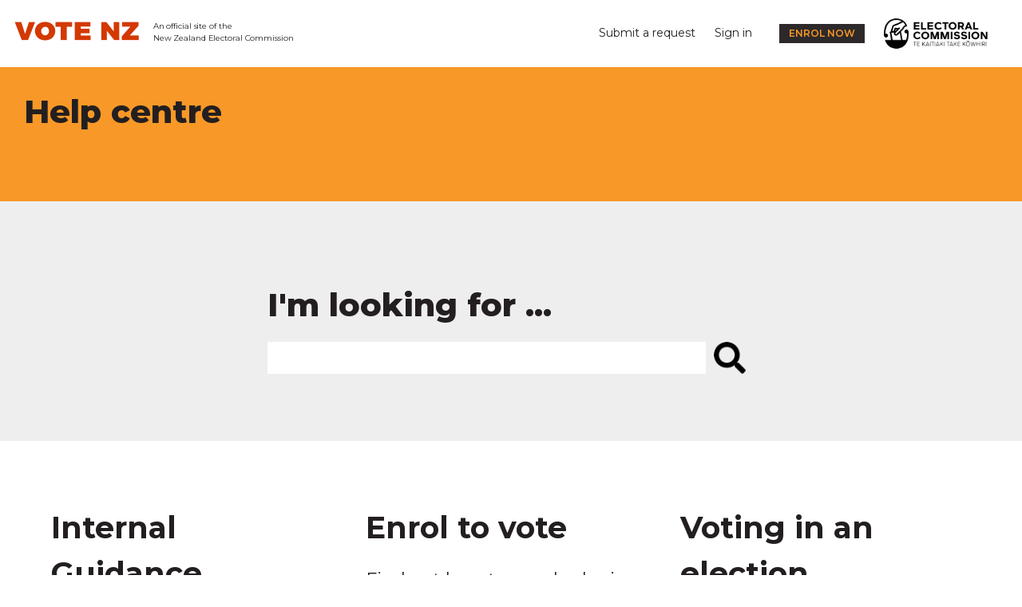

--- FILE ---
content_type: text/html; charset=utf-8
request_url: https://help.vote.nz/hc/en-nz
body_size: 5629
content:
<!DOCTYPE html>
<html dir="ltr" lang="en-NZ">
<head>
  <meta charset="utf-8" />
  <!-- v26880 -->


  <title>Electoral Commission</title>

  

  <link rel="canonical" href="https://help.vote.nz/hc/en-nz">
<link rel="alternate" hreflang="en-nz" href="https://help.vote.nz/hc/en-nz">
<link rel="alternate" hreflang="x-default" href="https://help.vote.nz/hc/en-nz">

  <link rel="stylesheet" href="//static.zdassets.com/hc/assets/application-f34d73e002337ab267a13449ad9d7955.css" media="all" id="stylesheet" />
  <link rel="stylesheet" type="text/css" href="/hc/theming_assets/9755711/360003704752/style.css?digest=9908954397327">

  <link rel="icon" type="image/x-icon" href="/hc/theming_assets/01HZH15QA10PC105MVP6MHVJ90">

    

  <meta content="width=device-width, initial-scale=1.0" name="viewport" />
<script src="https://cdnjs.cloudflare.com/ajax/libs/jquery/3.5.1/jquery.min.js"></script>
<link rel="stylesheet" href="">

  
</head>
<body class="">
  
  
  

  <a class="skip-navigation" tabindex="1" href="#main-content">Skip to main content</a>

<header class="header">
  <div class="logo">
    
    <a title="Home" href="https://vote.nz/" class="hide-on-mobile">
      <img src="/hc/theming_assets/01HZH15Q6ATDCWXAJEQ3Y99HDP" alt="Electoral Commission Help Centre home page">
    </a>
    <a title="Home" href="https://vote.nz/" class="show-on-mobile">
      <img src="/hc/theming_assets/01HZH15P645V2XBH4G12GGAVTM" alt="Electoral Commission Help Centre home page">
    </a>
    
     <span class="header__logo--subtitle">An official site of the <br>New Zealand Electoral Commission</span>
  </div>

  <div class="nav-wrapper cstm-nav-wrapper">
    <button class="menu-button" aria-controls="user-nav" aria-expanded="false" aria-label="Toggle navigation menu">
      <svg xmlns="http://www.w3.org/2000/svg" width="16" height="16" focusable="false" viewBox="0 0 16 16" class="icon-menu">
        <path fill="none" stroke="currentColor" stroke-linecap="round" d="M1.5 3.5h13m-13 4h13m-13 4h13"/>
      </svg>
    </button>
    <nav class="user-nav" id="user-nav">
      
      <a class="submit-a-request" href="/hc/en-nz/requests/new">Submit a request</a>
    </nav>
    
      <a class="sign-in" rel="nofollow" data-auth-action="signin" title="Opens a dialogue" role="button" href="/hc/en-nz/signin?return_to=https%3A%2F%2Fhelp.vote.nz%2Fhc%2Fen-nz">
        Sign in
      </a>
    
    <a href="https://vote.nz/enrol-to-vote/enrol-check-or-update/?ref=vote-header" class="btn-enrol va-middle">
      Enrol now
    </a>
    <a href="https://elections.nz/">
      <img src="/hc/theming_assets/01HZH15P645V2XBH4G12GGAVTM" class="va-middle ec-logo"/>
    </a>
  </div>
</header>
<header class="header-bottom-wrapper">
  <div class="header-bottom">
    <h1 class="header-title">Help centre</h1>
  </div>
</header>
<header class="header-bottom-wrapper">
  <div class="header-bottom">
    <h3 id="page-title"></h1>
  </div>
</header>
<a href="https://vote.nz/enrol-to-vote/enrol-check-or-update/?ref=vote-header">
  <header class="enrol-now-banner">
    <span>ENROL NOW</span>
  </header>
</a>

  <main role="main">
    <div class="page-title"></div>
<header class="second-header-bottom"></header>
<section id="main-content" class="section hero">
  
  <div class="hero-inner">
    <div class="header-txt-wrapper">
      <h1 class="header-title ta-left">I'm looking for ...</h1>
    </div>
    <div class="header-search-wrapper">
      <form role="search" class="search search-full" data-search="" data-instant="true" autocomplete="off" action="/hc/en-nz/search" accept-charset="UTF-8" method="get"><input type="hidden" name="utf8" value="&#x2713;" autocomplete="off" /><input type="search" name="query" id="query" placeholder="" autocomplete="off" aria-label="" /></form>
      <img src="/hc/theming_assets/01HZH15Q1Z44FCBN74N0T4Y8P3" class="btn-search" onclick="search()"/>
    </div>
  </div>
</section>

<div class="container">
  <section class="section knowledge-base">
    <h2 class="visibility-hidden">Categories</h2>
    <section class="categories blocks">
      <ul class="blocks-list">
        
          
            <li class="blocks-item">
              <a href="/hc/en-nz/categories/360002927611-Internal-Guidance" class="blocks-item-link">
                  <h1 class="blocks-item-title ta-left">Internal Guidance</h1>
                  <span class="blocks-item-description ta-left">Guidance and processes for Electoral Commission Employees</span>
                  <div class="go-to-category-wrapper">
                    <a class="cta__action__button p-absolute" href="/hc/en-nz/categories/360002927611-Internal-Guidance">
                      <span class="fa-svg-replacement p-absolute"><svg xmlns="http://www.w3.org/2000/svg" viewBox="0 0 448 512"><path d="M190.5 66.9l22.2-22.2c9.4-9.4 24.6-9.4 33.9 0L441 239c9.4 9.4 9.4 24.6 0 33.9L246.6 467.3c-9.4 9.4-24.6 9.4-33.9 0l-22.2-22.2c-9.5-9.5-9.3-25 .4-34.3L311.4 296H24c-13.3 0-24-10.7-24-24v-32c0-13.3 10.7-24 24-24h287.4L190.9 101.2c-9.8-9.3-10-24.8-.4-34.3z"></path></svg></span>
                    </a>
                  </div>
              </a>
            </li>
          
        
          
            <li class="blocks-item">
              <a href="/hc/en-nz/categories/900000061966-Enrol-to-vote" class="blocks-item-link">
                  <h1 class="blocks-item-title ta-left">Enrol to vote</h1>
                  <span class="blocks-item-description ta-left">Find out how to enrol, who is eligible, how we protect your details and the Māori Electoral Option. </span>
                  <div class="go-to-category-wrapper">
                    <a class="cta__action__button p-absolute" href="/hc/en-nz/categories/900000061966-Enrol-to-vote">
                      <span class="fa-svg-replacement p-absolute"><svg xmlns="http://www.w3.org/2000/svg" viewBox="0 0 448 512"><path d="M190.5 66.9l22.2-22.2c9.4-9.4 24.6-9.4 33.9 0L441 239c9.4 9.4 9.4 24.6 0 33.9L246.6 467.3c-9.4 9.4-24.6 9.4-33.9 0l-22.2-22.2c-9.5-9.5-9.3-25 .4-34.3L311.4 296H24c-13.3 0-24-10.7-24-24v-32c0-13.3 10.7-24 24-24h287.4L190.9 101.2c-9.8-9.3-10-24.8-.4-34.3z"></path></svg></span>
                    </a>
                  </div>
              </a>
            </li>
          
        
          
            <li class="blocks-item">
              <a href="/hc/en-nz/categories/900000057283-Voting-in-an-election" class="blocks-item-link">
                  <h1 class="blocks-item-title ta-left">Voting in an election</h1>
                  <span class="blocks-item-description ta-left">Learn about casting your vote, overseas voting, and assistance you can receive to vote.</span>
                  <div class="go-to-category-wrapper">
                    <a class="cta__action__button p-absolute" href="/hc/en-nz/categories/900000057283-Voting-in-an-election">
                      <span class="fa-svg-replacement p-absolute"><svg xmlns="http://www.w3.org/2000/svg" viewBox="0 0 448 512"><path d="M190.5 66.9l22.2-22.2c9.4-9.4 24.6-9.4 33.9 0L441 239c9.4 9.4 9.4 24.6 0 33.9L246.6 467.3c-9.4 9.4-24.6 9.4-33.9 0l-22.2-22.2c-9.5-9.5-9.3-25 .4-34.3L311.4 296H24c-13.3 0-24-10.7-24-24v-32c0-13.3 10.7-24 24-24h287.4L190.9 101.2c-9.8-9.3-10-24.8-.4-34.3z"></path></svg></span>
                    </a>
                  </div>
              </a>
            </li>
          
        
          
            <li class="blocks-item">
              <a href="/hc/en-nz/categories/900000077663-The-electoral-system" class="blocks-item-link">
                  <h1 class="blocks-item-title ta-left">The electoral system</h1>
                  <span class="blocks-item-description ta-left">Learn about MMP, data and research, and getting involved.</span>
                  <div class="go-to-category-wrapper">
                    <a class="cta__action__button p-absolute" href="/hc/en-nz/categories/900000077663-The-electoral-system">
                      <span class="fa-svg-replacement p-absolute"><svg xmlns="http://www.w3.org/2000/svg" viewBox="0 0 448 512"><path d="M190.5 66.9l22.2-22.2c9.4-9.4 24.6-9.4 33.9 0L441 239c9.4 9.4 9.4 24.6 0 33.9L246.6 467.3c-9.4 9.4-24.6 9.4-33.9 0l-22.2-22.2c-9.5-9.5-9.3-25 .4-34.3L311.4 296H24c-13.3 0-24-10.7-24-24v-32c0-13.3 10.7-24 24-24h287.4L190.9 101.2c-9.8-9.3-10-24.8-.4-34.3z"></path></svg></span>
                    </a>
                  </div>
              </a>
            </li>
          
        
          
            <li class="blocks-item">
              <a href="/hc/en-nz/categories/900000077563-General-Election" class="blocks-item-link">
                  <h1 class="blocks-item-title ta-left">General Election </h1>
                  <span class="blocks-item-description ta-left">How to cast your vote in the General Election.</span>
                  <div class="go-to-category-wrapper">
                    <a class="cta__action__button p-absolute" href="/hc/en-nz/categories/900000077563-General-Election">
                      <span class="fa-svg-replacement p-absolute"><svg xmlns="http://www.w3.org/2000/svg" viewBox="0 0 448 512"><path d="M190.5 66.9l22.2-22.2c9.4-9.4 24.6-9.4 33.9 0L441 239c9.4 9.4 9.4 24.6 0 33.9L246.6 467.3c-9.4 9.4-24.6 9.4-33.9 0l-22.2-22.2c-9.5-9.5-9.3-25 .4-34.3L311.4 296H24c-13.3 0-24-10.7-24-24v-32c0-13.3 10.7-24 24-24h287.4L190.9 101.2c-9.8-9.3-10-24.8-.4-34.3z"></path></svg></span>
                    </a>
                  </div>
              </a>
            </li>
          
        
      </ul>
      
    </section>

    <hr/>

    
      <section class="articles mt-md">
        <h1 class="promoted-articles-label">Frequently asked questions</h1>
        <ul class="article-list promoted-articles">
          
            <li class="promoted-articles-item">
                <a href="/hc/en-nz/articles/14659414902287-2025-Electoral-Amendment-Bill-Electoral-Law-Changes">
                  2025 Electoral Amendment Bill - Electoral Law Changes

                  
                </a>
            </li>
          
            <li class="promoted-articles-item">
                <a href="/hc/en-nz/articles/360001671015-By-elections">
                  By-elections

                  
                </a>
            </li>
          
        </ul>
      </section>
    
  </section>

  
</div>
  </main>

  


<footer>
  <div class="footer__links">
    <a href="https://vote.nz/enrol-to-vote/enrol-check-or-update/" class="focusable" title="Enrol to vote">
      <span>Enrol to vote</span>
    </a><i aria-hidden="true">|</i>

    <a href="https://vote.nz/elections-and-more/all-events/" class="focusable" title="Elections &amp; more">
      <span>Elections &amp; more</span>
    </a><i aria-hidden="true">|</i>

    <a href="https://vote.nz/how-to-vote/what-to-do/" class="focusable" title="How to vote">
      <span>How to vote</span>
    </a><i aria-hidden="true">|</i>

    <a href="https://electionresults.org.nz" class="focusable" title="Results">
      <span>Results</span>
    </a><i aria-hidden="true">|</i>

    <a href="https://vote.nz/boundary-review-2019-2020/" class="focusable" title="Boundary Review 2019/20">
      <span>Boundary Review</span>
    </a><i aria-hidden="true">|</i>

    <a href="https://vote.nz/privacy-and-security/" class="focusable" title="Privacy &amp; Security">
      <span>Privacy &amp; Security</span>
    </a><i aria-hidden="true">|</i>
            
    <a class="focusable" href="https://vote.nz/contact-us/">Contact us</a>
  </div>

  <div class="footer__utility">
    <div class="footer__utility__phone" x-ms-format-detection="none">
      <span class="fa-svg-replacement"><svg xmlns="http://www.w3.org/2000/svg" viewBox="0 0 512 512"><path d="M493.4 24.6l-104-24c-11.3-2.6-22.9 3.3-27.5 13.9l-48 112c-4.2 9.8-1.4 21.3 6.9 28l60.6 49.6c-36 76.7-98.9 140.5-177.2 177.2l-49.6-60.6c-6.8-8.3-18.2-11.1-28-6.9l-112 48C3.9 366.5-2 378.1.6 389.4l24 104C27.1 504.2 36.7 512 48 512c256.1 0 464-207.5 464-464 0-11.2-7.7-20.9-18.6-23.4z"></path></svg></span>
      0800 36 76 56
      </div>

      <div class="footer__utility__links">
        <a class="focusable" href="https://elections.nz/jobs/" target="_blank">
          <span>Jobs</span>
          <svg xmlns="http://www.w3.org/2000/svg" viewBox="0 0 448 512"><path fill="#f89828" d="M448 80v352c0 26.51-21.49 48-48 48H48c-26.51 0-48-21.49-48-48V80c0-26.51 21.49-48 48-48h352c26.51 0 48 21.49 48 48zm-88 16H248.029c-21.313 0-32.08 25.861-16.971 40.971l31.984 31.987L67.515 364.485c-4.686 4.686-4.686 12.284 0 16.971l31.029 31.029c4.687 4.686 12.285 4.686 16.971 0l195.526-195.526 31.988 31.991C358.058 263.977 384 253.425 384 231.979V120c0-13.255-10.745-24-24-24z"/></svg>
        </a>  
        <i aria-hidden="true">|</i>
        <a class="focusable" href="https://elections.nz/media-and-news/" target="_blank">
          <span>Media &amp; News</span>
          <svg xmlns="http://www.w3.org/2000/svg" viewBox="0 0 448 512"><path fill="#f89828" d="M448 80v352c0 26.51-21.49 48-48 48H48c-26.51 0-48-21.49-48-48V80c0-26.51 21.49-48 48-48h352c26.51 0 48 21.49 48 48zm-88 16H248.029c-21.313 0-32.08 25.861-16.971 40.971l31.984 31.987L67.515 364.485c-4.686 4.686-4.686 12.284 0 16.971l31.029 31.029c4.687 4.686 12.285 4.686 16.971 0l195.526-195.526 31.988 31.991C358.058 263.977 384 253.425 384 231.979V120c0-13.255-10.745-24-24-24z"/></svg>
        </a>
        <i aria-hidden="true">|</i>
        <a class="focusable" href="https://elections.nz/about/about-the-electoral-commission/" target="_blank">
          <span>About the Electoral Commission</span>
          <svg xmlns="http://www.w3.org/2000/svg" viewBox="0 0 448 512"><path fill="#f89828" d="M448 80v352c0 26.51-21.49 48-48 48H48c-26.51 0-48-21.49-48-48V80c0-26.51 21.49-48 48-48h352c26.51 0 48 21.49 48 48zm-88 16H248.029c-21.313 0-32.08 25.861-16.971 40.971l31.984 31.987L67.515 364.485c-4.686 4.686-4.686 12.284 0 16.971l31.029 31.029c4.687 4.686 12.285 4.686 16.971 0l195.526-195.526 31.988 31.991C358.058 263.977 384 253.425 384 231.979V120c0-13.255-10.745-24-24-24z"/></svg>
        </a>
      </div>

      <div class="footer__utility__social">
        <a class="twitter focusable" target="_blank" href="http://www.facebook.com/VoteNZ">
        <span class="fa-svg-replacement"><svg xmlns="http://www.w3.org/2000/svg" viewBox="0 0 512 512"><path d="M504 256C504 119 393 8 256 8S8 119 8 256c0 123.78 90.69 226.38 209.25 245V327.69h-63V256h63v-54.64c0-62.15 37-96.48 93.67-96.48 27.14 0 55.52 4.84 55.52 4.84v61h-31.28c-30.8 0-40.41 19.12-40.41 38.73V256h68.78l-11 71.69h-57.78V501C413.31 482.38 504 379.78 504 256z"></path></svg></span>
        <span class="sr-only">Get in touch via our Facebook</span></a>
        <a class="focusable" target="_blank" href="http://www.twitter.com/ElectoralCommNZ">
        <span class="fa-svg-replacement"><svg xmlns="http://www.w3.org/2000/svg" viewBox="0 0 512 512"><path d="M459.37 151.716c.325 4.548.325 9.097.325 13.645 0 138.72-105.583 298.558-298.558 298.558-59.452 0-114.68-17.219-161.137-47.106 8.447.974 16.568 1.299 25.34 1.299 49.055 0 94.213-16.568 130.274-44.832-46.132-.975-84.792-31.188-98.112-72.772 6.498.974 12.995 1.624 19.818 1.624 9.421 0 18.843-1.3 27.614-3.573-48.081-9.747-84.143-51.98-84.143-102.985v-1.299c13.969 7.797 30.214 12.67 47.431 13.319-28.264-18.843-46.781-51.005-46.781-87.391 0-19.492 5.197-37.36 14.294-52.954 51.655 63.675 129.3 105.258 216.365 109.807-1.624-7.797-2.599-15.918-2.599-24.04 0-57.828 46.782-104.934 104.934-104.934 30.213 0 57.502 12.67 76.67 33.137 23.715-4.548 46.456-13.32 66.599-25.34-7.798 24.366-24.366 44.833-46.132 57.827 21.117-2.273 41.584-8.122 60.426-16.243-14.292 20.791-32.161 39.308-52.628 54.253z"></path></svg></span>
        <span class="sr-only">Follow us on Twitter</span></a>
        <a class="focusable" target="_blank" href="http://www.youtube.com/ElectoralCommission">
        <span class="fa-svg-replacement"><svg xmlns="http://www.w3.org/2000/svg" viewBox="0 0 576 512"><path d="M549.655 124.083c-6.281-23.65-24.787-42.276-48.284-48.597C458.781 64 288 64 288 64S117.22 64 74.629 75.486c-23.497 6.322-42.003 24.947-48.284 48.597-11.412 42.867-11.412 132.305-11.412 132.305s0 89.438 11.412 132.305c6.281 23.65 24.787 41.5 48.284 47.821C117.22 448 288 448 288 448s170.78 0 213.371-11.486c23.497-6.321 42.003-24.171 48.284-47.821 11.412-42.867 11.412-132.305 11.412-132.305s0-89.438-11.412-132.305zm-317.51 213.508V175.185l142.739 81.205-142.739 81.201z"></path></svg></span>
        <span class="sr-only">Watch our YouTube channel</span></a>
      </div>
  </div>

  <div class="footer__govt">
    <div>
      <a href="https://elections.nz" class="footer__govt__electoral-commission focusable">
        <span class="sr-only">Electoral Commission</span>
        <img src="https://vote.nz/css/img/ec-logo-white-clearspace.svg" alt="Electoral Commission logo">
      </a>
    </div>
    <div class="copyright">
      Copyright © Electoral Commission New Zealand
    </div>
  </div>
</footer>


  <!-- / -->

  
  <script src="//static.zdassets.com/hc/assets/en-nz.757bcdce9a8877e79e22.js"></script>
  

  <script type="text/javascript">
  /*

    Greetings sourcecode lurker!

    This is for internal Zendesk and legacy usage,
    we don't support or guarantee any of these values
    so please don't build stuff on top of them.

  */

  HelpCenter = {};
  HelpCenter.account = {"subdomain":"ecsupport","environment":"production","name":"Electoral Commission"};
  HelpCenter.user = {"identifier":"da39a3ee5e6b4b0d3255bfef95601890afd80709","email":null,"name":"","role":"anonymous","avatar_url":"https://assets.zendesk.com/hc/assets/default_avatar.png","is_admin":false,"organizations":[],"groups":[]};
  HelpCenter.internal = {"asset_url":"//static.zdassets.com/hc/assets/","web_widget_asset_composer_url":"https://static.zdassets.com/ekr/snippet.js","current_session":{"locale":"en-nz","csrf_token":null,"shared_csrf_token":null},"usage_tracking":{"event":"front_page_viewed","data":"[base64]--00d69dea82669420634c83a5cfab191ec90c5af2","url":"https://help.vote.nz/hc/activity"},"current_record_id":null,"current_record_url":null,"current_record_title":null,"current_text_direction":"ltr","current_brand_id":360003704752,"current_brand_name":"Electoral Commission","current_brand_url":"https://ecsupport.zendesk.com","current_brand_active":true,"current_path":null,"show_autocomplete_breadcrumbs":true,"user_info_changing_enabled":false,"has_user_profiles_enabled":true,"has_end_user_attachments":true,"user_aliases_enabled":false,"has_anonymous_kb_voting":true,"has_multi_language_help_center":true,"show_at_mentions":true,"embeddables_config":{"embeddables_web_widget":false,"embeddables_help_center_auth_enabled":false,"embeddables_connect_ipms":false},"answer_bot_subdomain":"static","gather_plan_state":"subscribed","has_article_verification":true,"has_gather":true,"has_ckeditor":false,"has_community_enabled":false,"has_community_badges":true,"has_community_post_content_tagging":false,"has_gather_content_tags":true,"has_guide_content_tags":true,"has_user_segments":true,"has_answer_bot_web_form_enabled":false,"has_garden_modals":false,"theming_cookie_key":"hc-da39a3ee5e6b4b0d3255bfef95601890afd80709-2-preview","is_preview":false,"has_search_settings_in_plan":true,"theming_api_version":2,"theming_settings":{"brand_color":"#0072EF","brand_text_color":"#FFFFFF","text_color":"#231f20","link_color":"#231f20","background_color":"#FFFFFF","heading_font":"-apple-system, BlinkMacSystemFont, 'Segoe UI', Helvetica, Arial, sans-serif","text_font":"-apple-system, BlinkMacSystemFont, 'Segoe UI', Helvetica, Arial, sans-serif","logo":"/hc/theming_assets/01HZH15Q6ATDCWXAJEQ3Y99HDP","favicon":"/hc/theming_assets/01HZH15QA10PC105MVP6MHVJ90","homepage_background_image":"/hc/theming_assets/01HZH15QGA2GYX3NFG4TKD9MA1","community_background_image":"/hc/theming_assets/01HZH15QXNN3EP6B6H1WGCKAHF","community_image":"/hc/theming_assets/01HZH15R1CAJGGC87DDYFE689J","instant_search":true,"scoped_kb_search":true,"scoped_community_search":true,"show_recent_activity":false,"show_articles_in_section":true,"show_article_author":false,"show_article_comments":false,"show_follow_article":true,"show_recently_viewed_articles":true,"show_related_articles":true,"show_article_sharing":false,"show_follow_section":true,"show_follow_post":true,"show_post_sharing":true,"show_follow_topic":true},"has_pci_credit_card_custom_field":true,"help_center_restricted":false,"is_assuming_someone_else":false,"flash_messages":[],"user_photo_editing_enabled":true,"user_preferred_locale":"en-nz","base_locale":"en-001","login_url":"https://ecsupport.zendesk.com/access?brand_id=360003704752\u0026return_to=https%3A%2F%2Fhelp.vote.nz%2Fhc%2Fen-nz","has_alternate_templates":true,"has_custom_statuses_enabled":false,"has_hc_generative_answers_setting_enabled":true,"has_generative_search_with_zgpt_enabled":false,"has_suggested_initial_questions_enabled":false,"has_guide_service_catalog":true,"has_service_catalog_search_poc":false,"has_service_catalog_itam":false,"has_csat_reverse_2_scale_in_mobile":false,"has_knowledge_navigation":false,"has_unified_navigation":false,"has_unified_navigation_eap_access":true,"has_csat_bet365_branding":false,"version":"v26880","dev_mode":false};
</script>

  
  
  <script src="//static.zdassets.com/hc/assets/hc_enduser-9d4172d9b2efbb6d87e4b5da3258eefa.js"></script>
  <script type="text/javascript" src="/hc/theming_assets/9755711/360003704752/script.js?digest=9908954397327"></script>
  
</body>
</html>

--- FILE ---
content_type: image/svg+xml
request_url: https://vote.nz/css/img/ec-logo-white-clearspace.svg
body_size: 2960
content:
<?xml version="1.0" encoding="utf-8"?>
<!-- Generator: Adobe Illustrator 24.0.2, SVG Export Plug-In . SVG Version: 6.00 Build 0)  -->
<svg version="1.1" id="white" xmlns="http://www.w3.org/2000/svg" xmlns:xlink="http://www.w3.org/1999/xlink" x="0px" y="0px"
	 viewBox="0 0 231 92" style="enable-background:new 0 0 231 92;" xml:space="preserve">
<style type="text/css">
	.st0{fill:#FFFFFF;}
</style>
<g id="Logo">
	<g>
		<g>
			<polygon class="st0" points="73.1,64 75.7,64 75.7,71.3 76.4,71.3 76.4,64 79.1,64 79.1,63.3 73.1,63.3 			"/>
			<polygon class="st0" points="80.4,71.3 85.6,71.3 85.6,70.6 81.2,70.6 81.2,67.6 85.4,67.6 85.4,66.8 81.2,66.8 81.2,64 85.6,64 
				85.6,63.3 80.4,63.3 			"/>
			<polygon class="st0" points="96,63.3 95,63.3 91.2,68 91.2,63.3 90.4,63.3 90.4,71.3 91.2,71.3 91.2,69.2 92.7,67.3 95.3,71.3 
				96.2,71.3 93.2,66.7 			"/>
			<path class="st0" d="M101.1,63.3h-0.9L97,71.4h0.8l0.7-1.9h4.2l0.7,1.9h0.8L101.1,63.3L101.1,63.3z M102.5,68.7h-3.6l1.8-4.6
				L102.5,68.7z"/>
			<rect x="105.6" y="63.3" class="st0" width="0.7" height="8.1"/>
			<polygon class="st0" points="107.6,64 110.2,64 110.2,71.3 110.9,71.3 110.9,64 113.6,64 113.6,63.3 107.6,63.3 			"/>
			<rect x="114.9" y="63.3" class="st0" width="0.7" height="8.1"/>
			<path class="st0" d="M120.9,63.3H120l-3.2,8.1h0.8l0.7-1.9h4.2l0.7,1.9h0.8L120.9,63.3L120.9,63.3z M122.3,68.7h-3.6l1.8-4.6
				L122.3,68.7z"/>
			<polygon class="st0" points="130.9,63.3 129.9,63.3 126.1,68 126.1,63.3 125.4,63.3 125.4,71.3 126.1,71.3 126.1,69.2 
				127.6,67.3 130.2,71.3 131.1,71.3 128.1,66.7 			"/>
			<rect x="132.3" y="63.3" class="st0" width="0.7" height="8.1"/>
			<polygon class="st0" points="143.8,63.3 137.8,63.3 137.8,64 140.4,64 140.4,71.3 141.1,71.3 141.1,64 143.8,64 			"/>
			<path class="st0" d="M147.4,63.3h-0.9l-3.2,8.1h0.8l0.7-1.9h4.2l0.7,1.9h0.8L147.4,63.3L147.4,63.3z M148.8,68.7h-3.6l1.8-4.6
				L148.8,68.7z"/>
			<polygon class="st0" points="157.4,63.3 156.4,63.3 152.6,68 152.6,63.3 151.9,63.3 151.9,71.3 152.6,71.3 152.6,69.2 
				154.1,67.3 156.7,71.3 157.6,71.3 154.6,66.7 			"/>
			<polygon class="st0" points="158.8,71.3 164.1,71.3 164.1,70.6 159.6,70.6 159.6,67.6 163.8,67.6 163.8,66.8 159.6,66.8 
				159.6,64 164.1,64 164.1,63.3 158.8,63.3 			"/>
			<polygon class="st0" points="174.4,63.3 173.4,63.3 169.6,68 169.6,63.3 168.9,63.3 168.9,71.3 169.6,71.3 169.6,69.2 
				171.1,67.3 173.7,71.3 174.6,71.3 171.6,66.7 			"/>
			<path class="st0" d="M179.2,63.1c-2.2,0-4,1.9-4,4.2c0,2.3,1.8,4.2,4,4.2c2.3,0,4-1.8,4-4.2C183.2,65,181.5,63.1,179.2,63.1z
				 M179.2,70.7c-1.9,0-3.3-1.5-3.3-3.4c0-2,1.4-3.4,3.3-3.4s3.3,1.5,3.3,3.4S181.1,70.7,179.2,70.7z"/>
			<polygon class="st0" points="191.2,70.3 189.4,63.3 188.6,63.3 186.7,70.3 184.9,63.3 184.1,63.3 186.3,71.3 187.2,71.3 
				189,64.5 190.8,71.3 191.7,71.3 193.9,63.3 193.1,63.3 			"/>
			<polygon class="st0" points="200.6,66.8 196,66.8 196,63.3 195.2,63.3 195.2,71.3 196,71.3 196,67.6 200.6,67.6 200.6,71.3 
				201.3,71.3 201.3,63.3 200.6,63.3 			"/>
			<rect x="203.4" y="63.3" class="st0" width="0.7" height="8.1"/>
			<path class="st0" d="M211.9,65.8c0-1.7-1-2.5-3-2.5h-2.7v8.1h0.7v-3h2.1l2.1,3h0.9l-2.2-3.1C211.2,68,211.9,67.1,211.9,65.8z
				 M211.1,65.8c0,1.2-0.7,1.8-2,1.8H207V64h2.1C210.4,64,211.1,64.6,211.1,65.8z"/>
			<rect x="213.6" y="63.3" class="st0" width="0.7" height="8.1"/>
			<rect x="176.4" y="61.5" class="st0" width="5.5" height="0.7"/>
		</g>
		<g>
			<g>
				<g>
					<path class="st0" d="M63.4,41.6c-0.2-2-2-3.7-4.2-3.6c-2.2,0.1-3.8,2-3.7,4.2s2,3.8,4.2,3.7c0.3,0,0.6-0.1,0.9-0.2
						c0,0.1,0,0.2,0,0.3c0,4.9-0.7,9.2-1.9,12.9h-7.1l-3-16.8l2.7-2.7c2.2-2.2,3.7-5,4.3-6.1l5.2-2.7c-3.7-9.3-11.3-14.8-21.4-14.8
						c-14.8,0-24.1,11.6-24.1,30.2c0,1.5,0,2.6,0.2,4.4c0.2,2,2,3.7,4.2,3.6c2.2-0.1,3.8-2,3.7-4.2c-0.1-2.2-2-3.8-4.2-3.7
						c-0.3,0-0.6,0.1-0.9,0.2c0-0.1,0-0.2,0-0.3c0-17.1,7.9-27.3,21.2-27.3c3.9,0,7.4,0.9,10.3,2.6c-3.7,2.2-7.6,4.1-11.6,5.6
						l-4.1,1.5c-1.3,0.5-2.3,1.6-2.6,2.9l-2.8,10.8l-2.2,0.4L29.4,59H17.3c3.4,10.9,11.3,17.3,22.3,17.3c14.8,0,24.1-11.6,24.1-30.2
						C63.6,44.5,63.6,43.4,63.4,41.6z M34.3,32c0.1-0.4,0.4-0.8,0.8-0.9l4.1-1.5C43.7,28,48,25.9,52,23.4l0.5-0.3
						c1.9,1.6,3.5,3.7,4.8,6.1l-3.7,1.9c-0.2,0.4-1.7,3.8-4.1,6.2l-9.4,9.5c-0.6,0.6-1.5,0.6-2.1,0s-0.6-1.5,0-2.1l8.3-8.5
						c0.6-0.6,0.5-1.5,0-2c-0.6-0.5-1.4-0.5-2,0c0,0,0,0-0.1,0l-1.1,1.1l-5.5-0.9c-0.7-0.1-1.4,0.3-1.6,1L34.3,41l-2.4,0.4L34.3,32z
						 M37.4,40.6l0.9-2.9l2.3,0.4l-2.4,2.4L37.4,40.6z M32.4,58.9l-2.5-14.1l5.2-0.9c-0.8,1.7-0.5,3.7,0.9,5.1
						c1.7,1.7,4.5,1.6,6.2-0.1l0,0l0,0l0,0l0,0l4.2-4.2L48.9,59L32.4,58.9L32.4,58.9z"/>
				</g>
			</g>
		</g>
		<g>
			<polygon class="st0" points="84.1,36.7 76.3,36.7 76.3,33.5 83.7,33.5 83.7,30.6 76.3,30.6 76.3,27.7 84.1,27.7 84.1,24.8 
				73.1,24.8 73.1,39.7 84.1,39.7 			"/>
			<polygon class="st0" points="97,36.7 90.2,36.7 90.2,24.8 87.1,24.8 87.1,39.7 97,39.7 			"/>
			<polygon class="st0" points="110.6,36.7 102.8,36.7 102.8,33.5 110.2,33.5 110.2,30.6 102.8,30.6 102.8,27.7 110.6,27.7 
				110.6,24.8 99.6,24.8 99.6,39.7 110.6,39.7 			"/>
			<path class="st0" d="M121.1,39.9c2.8,0,4.7-1.2,6.1-2.8l-2.1-2.2c-1,1.4-2.4,2.1-4,2.1c-2.5,0-4.6-1.7-4.6-4.8s2.3-4.7,4.4-4.7
				c1.7,0,3.1,0.8,4,2l2.1-2.2c-1.4-1.7-3.4-2.8-5.9-2.8c-4.4,0-7.8,3-7.8,7.7C113.2,36.9,116.6,39.9,121.1,39.9z"/>
			<polygon class="st0" points="132.7,39.7 135.8,39.7 135.8,27.7 140.1,27.7 140.1,24.8 128.4,24.8 128.4,27.7 132.7,27.7 			"/>
			<path class="st0" d="M155.9,32.2c0-4.5-3.4-7.7-7.7-7.7s-7.7,3.2-7.7,7.7s3.4,7.7,7.7,7.7S155.9,36.7,155.9,32.2z M148.3,36.9
				c-2.8,0-4.5-2.1-4.5-4.7c0-2.5,1.7-4.7,4.5-4.7c2.6,0,4.4,2.2,4.4,4.7C152.7,34.8,151,36.9,148.3,36.9z"/>
			<path class="st0" d="M170.7,39.7l-3.3-5.4c1.8-0.8,2.9-2.5,2.9-4.7c0-3.1-2.5-4.9-5.7-4.9h-6.2v14.9h3.2v-4.8h2.5l2.9,4.8h3.7
				V39.7z M164.1,32h-2.4v-4.3h2.4c2.1,0,3.1,0.7,3.1,2.1C167.2,31.2,166.2,32,164.1,32z"/>
			<path class="st0" d="M180.4,24.8h-3l-5.8,14.9h3.3l1.2-2.9h5.8l1.2,2.9h3.3L180.4,24.8z M177.1,33.9L179,29l1.9,4.9H177.1z"/>
			<polygon class="st0" points="197.9,36.7 191.1,36.7 191.1,24.8 188,24.8 188,39.7 197.9,39.7 			"/>
			<path class="st0" d="M80.1,56.2c-2.5,0-4.6-1.7-4.6-4.8s2.3-4.7,4.4-4.7c1.7,0,3.1,0.8,4,2l2.1-2.2c-1.4-1.7-3.4-2.8-5.9-2.8
				c-4.4,0-7.8,3-7.8,7.7s3.4,7.7,7.9,7.7c2.8,0,4.7-1.2,6.1-2.8l-2.1-2.2C83.1,55.5,81.7,56.2,80.1,56.2z"/>
			<path class="st0" d="M95.3,43.8c-4.3,0-7.7,3.2-7.7,7.7s3.4,7.7,7.7,7.7c4.3,0,7.7-3.2,7.7-7.7S99.5,43.8,95.3,43.8z M95.3,56.2
				c-2.8,0-4.5-2.1-4.5-4.7c0-2.5,1.7-4.7,4.5-4.7c2.6,0,4.4,2.2,4.4,4.7C99.8,54,98.1,56.2,95.3,56.2z"/>
			<rect x="144.7" y="44" class="st0" width="3.2" height="14.9"/>
			<path class="st0" d="M157.5,49.9l-1.5-0.2c-1.6-0.3-2.1-0.9-2.1-1.6c0-0.9,0.9-1.5,2.2-1.5c1.6,0,2.8,0.7,3.8,1.7l2.1-2.2
				c-1.2-1.3-3.1-2.4-5.7-2.4c-2.8,0-5.5,1.6-5.5,4.5c0,2.6,1.9,4,4.7,4.5l1.8,0.3c1.5,0.3,2.1,0.8,2.1,1.6c0,0.9-0.9,1.6-2.6,1.6
				c-1.9,0-3.3-1-4.2-2.1l-2.2,2.2c1.2,1.6,3.4,2.9,6.2,2.9c3.6,0,5.9-1.8,5.9-4.6C162.5,51.9,160.7,50.5,157.5,49.9z"/>
			<path class="st0" d="M171.3,49.9l-1.5-0.2c-1.6-0.3-2.1-0.9-2.1-1.6c0-0.9,0.9-1.5,2.2-1.5c1.6,0,2.8,0.7,3.8,1.7l2.1-2.2
				c-1.2-1.3-3.1-2.4-5.7-2.4c-2.8,0-5.5,1.6-5.5,4.5c0,2.6,1.9,4,4.7,4.5l1.8,0.3c1.5,0.3,2.1,0.8,2.1,1.6c0,0.9-0.9,1.6-2.6,1.6
				c-1.9,0-3.3-1-4.2-2.1l-2.2,2.2c1.2,1.6,3.4,2.9,6.2,2.9c3.6,0,5.9-1.8,5.9-4.6C176.3,51.9,174.6,50.5,171.3,49.9z"/>
			<rect x="178.9" y="44" class="st0" width="3.2" height="14.9"/>
			<path class="st0" d="M192.2,43.8c-4.3,0-7.7,3.2-7.7,7.7s3.4,7.7,7.7,7.7s7.7-3.2,7.7-7.7C200,47,196.5,43.8,192.2,43.8z
				 M192.3,56.2c-2.8,0-4.5-2.1-4.5-4.7c0-2.5,1.7-4.7,4.5-4.7c2.6,0,4.4,2.2,4.4,4.7S195.1,56.2,192.3,56.2z"/>
			<polygon class="st0" points="212.4,44 212.4,54.1 206.3,44 202.5,44 202.5,58.9 205.7,58.9 205.7,48.9 211.7,58.9 215.5,58.9 
				215.5,44 			"/>
			<polygon class="st0" points="113.7,54.8 110.2,44 105.6,44 105.6,58.9 108.7,58.9 108.7,48.7 112.1,58.9 113.7,58.9 115.4,58.9 
				118.7,48.7 118.7,58.9 121.9,58.9 121.9,44 117.2,44 			"/>
			<polygon class="st0" points="133.1,54.8 129.6,44 125,44 125,58.9 128.2,58.9 128.2,48.7 131.5,58.9 133.1,58.9 134.8,58.9 
				138.1,48.7 138.1,58.9 141.3,58.9 141.3,44 136.6,44 			"/>
		</g>
	</g>
</g>
</svg>
